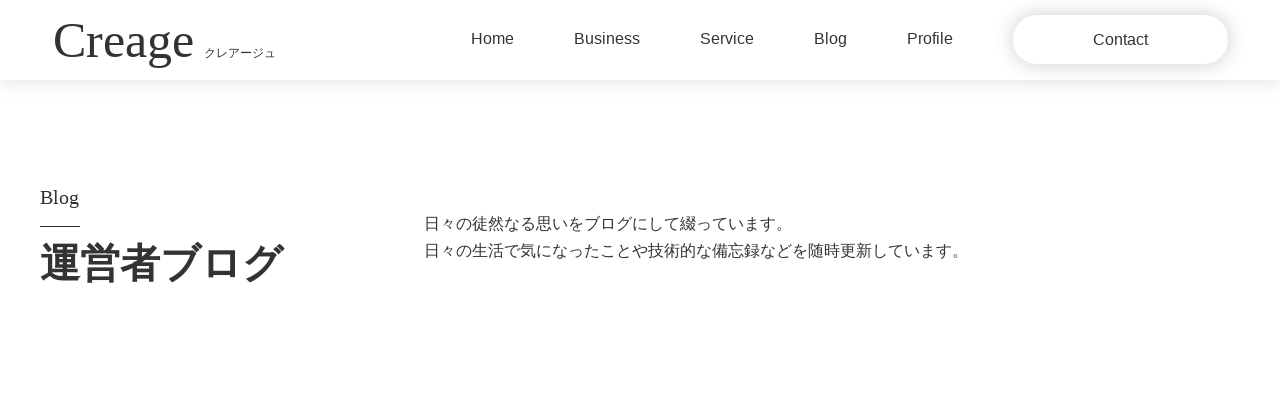

--- FILE ---
content_type: text/html; charset=UTF-8
request_url: https://kitamura-shuhei.me/blogs/page/2/
body_size: 23343
content:
<!doctype html>
<html>
<head>
<meta charset="UTF-8">
<title>ブログ｜Webサービスの開発・運営、Webサイト・システムの受託開発｜Creage クレアージュ</title>
<meta name="viewport" content="width=device-width,initial-scale=1.0,minimum-scale=1.0">
<link rel="stylesheet" href="https://kitamura-shuhei.me/blog/css/style.css">
<!-- Global site tag (gtag.js) - Google Analytics -->
<script async src="https://www.googletagmanager.com/gtag/js?id=UA-102254152-2"></script>
<script>
  window.dataLayer = window.dataLayer || [];
  function gtag(){dataLayer.push(arguments);}
  gtag('js', new Date());

  gtag('config', 'UA-102254152-2');
</script>
<link rel='dns-prefetch' href='//s.w.org' />
<link rel="alternate" type="application/rss+xml" title="北村修平のサイト｜Webサービスの開発・運営、ウェブサイトの受託開発 &raquo; 投稿 フィード" href="https://kitamura-shuhei.me/feed/" />
		<script type="text/javascript">
			window._wpemojiSettings = {"baseUrl":"https:\/\/s.w.org\/images\/core\/emoji\/11\/72x72\/","ext":".png","svgUrl":"https:\/\/s.w.org\/images\/core\/emoji\/11\/svg\/","svgExt":".svg","source":{"concatemoji":"https:\/\/kitamura-shuhei.me\/wp-includes\/js\/wp-emoji-release.min.js?ver=4.9.26"}};
			!function(e,a,t){var n,r,o,i=a.createElement("canvas"),p=i.getContext&&i.getContext("2d");function s(e,t){var a=String.fromCharCode;p.clearRect(0,0,i.width,i.height),p.fillText(a.apply(this,e),0,0);e=i.toDataURL();return p.clearRect(0,0,i.width,i.height),p.fillText(a.apply(this,t),0,0),e===i.toDataURL()}function c(e){var t=a.createElement("script");t.src=e,t.defer=t.type="text/javascript",a.getElementsByTagName("head")[0].appendChild(t)}for(o=Array("flag","emoji"),t.supports={everything:!0,everythingExceptFlag:!0},r=0;r<o.length;r++)t.supports[o[r]]=function(e){if(!p||!p.fillText)return!1;switch(p.textBaseline="top",p.font="600 32px Arial",e){case"flag":return s([55356,56826,55356,56819],[55356,56826,8203,55356,56819])?!1:!s([55356,57332,56128,56423,56128,56418,56128,56421,56128,56430,56128,56423,56128,56447],[55356,57332,8203,56128,56423,8203,56128,56418,8203,56128,56421,8203,56128,56430,8203,56128,56423,8203,56128,56447]);case"emoji":return!s([55358,56760,9792,65039],[55358,56760,8203,9792,65039])}return!1}(o[r]),t.supports.everything=t.supports.everything&&t.supports[o[r]],"flag"!==o[r]&&(t.supports.everythingExceptFlag=t.supports.everythingExceptFlag&&t.supports[o[r]]);t.supports.everythingExceptFlag=t.supports.everythingExceptFlag&&!t.supports.flag,t.DOMReady=!1,t.readyCallback=function(){t.DOMReady=!0},t.supports.everything||(n=function(){t.readyCallback()},a.addEventListener?(a.addEventListener("DOMContentLoaded",n,!1),e.addEventListener("load",n,!1)):(e.attachEvent("onload",n),a.attachEvent("onreadystatechange",function(){"complete"===a.readyState&&t.readyCallback()})),(n=t.source||{}).concatemoji?c(n.concatemoji):n.wpemoji&&n.twemoji&&(c(n.twemoji),c(n.wpemoji)))}(window,document,window._wpemojiSettings);
		</script>
		<style type="text/css">
img.wp-smiley,
img.emoji {
	display: inline !important;
	border: none !important;
	box-shadow: none !important;
	height: 1em !important;
	width: 1em !important;
	margin: 0 .07em !important;
	vertical-align: -0.1em !important;
	background: none !important;
	padding: 0 !important;
}
</style>
<link rel='https://api.w.org/' href='https://kitamura-shuhei.me/wp-json/' />
<link rel="EditURI" type="application/rsd+xml" title="RSD" href="https://kitamura-shuhei.me/xmlrpc.php?rsd" />
<link rel="wlwmanifest" type="application/wlwmanifest+xml" href="https://kitamura-shuhei.me/wp-includes/wlwmanifest.xml" /> 
<meta name="generator" content="WordPress 4.9.26" />
<script type="text/javascript">
	window._wp_rp_static_base_url = 'https://wprp.sovrn.com/static/';
	window._wp_rp_wp_ajax_url = "https://kitamura-shuhei.me/wp-admin/admin-ajax.php";
	window._wp_rp_plugin_version = '3.6.4';
	window._wp_rp_post_id = '123';
	window._wp_rp_num_rel_posts = '8';
	window._wp_rp_thumbnails = true;
	window._wp_rp_post_title = '%E8%87%AA%E5%88%86%E3%81%A7%E8%B2%AC%E4%BB%BB%E3%82%92%E5%8F%96%E3%81%A3%E3%81%A6%E5%88%A4%E6%96%AD%E3%81%99%E3%82%8B%E3%81%93%E3%81%A8%E3%81%A3%E3%81%A6%E6%A5%BD%E3%81%97%E3%81%8F%E4%BB%95%E4%BA%8B%E3%81%99%E3%82%8B%E4%B8%8A%E3%81%A7%E3%81%AF%E3%81%99%E3%81%94%E3%81%8F%E5%A4%A7%E4%BA%8B%E3%81%A0%E3%82%88%E3%81%A3%E3%81%A6%E8%A9%B1';
	window._wp_rp_post_tags = ['business'];
	window._wp_rp_promoted_content = true;
</script>
<style type="text/css">
.related_post_title {
  font-size: 48px;
  color: #b7b7be;
  line-height: 1;
  margin-bottom: -8px;
}
ul.related_post {
}
ul.related_post li {
}
ul.related_post li a {
}
ul.related_post li img {
}
</style>
<style type="text/css" id="syntaxhighlighteranchor"></style>
</head>

<body>
	<header>
		<div class="clearfix container01">
			<div class="left">
				<h1 class="time"><a href="https://kitamura-shuhei.me/">Creage<span>クレアージュ</span></a></h1>
			</div>
			<div class="right">
				<nav class="pcNav01">
					<ul class="arial">
						<li><a href="https://kitamura-shuhei.me">Home</a></li>
						<li><a href="https://kitamura-shuhei.me#business">Business</a></li>
						<li><a href="https://kitamura-shuhei.me#service">Service</a></li>
						<li><a href="/blogs/">Blog</a></li>
						<li><a href="https://kitamura-shuhei.me#profile">Profile</a></li>
						<li><a href="https://kitamura-shuhei.me#contact">Contact</a></li>
					</ul>
				</nav>
				<div class="spBtn01">
					<p id="spBtn01" class="right">
						<span></span>
						<span></span>
						<span></span>
					</p>
				</div>
				<ul id="menu" class="spMenuArea01">
					<li><a href="https://kitamura-shuhei.me">Home</a></li>
					<li><a href="https://kitamura-shuhei.me#business">Business</a></li>
					<li><a href="https://kitamura-shuhei.me#service">Service</a></li>
					<li><a href="/blogs/">Blog</a></li>
					<li><a href="https://kitamura-shuhei.me#profile">Profile</a></li>
					<li><a href="https://kitamura-shuhei.me#contact">Contact</a></li>
				</ul>
			</div>
		</div>
	</header>	<main>
		<div class="container02 blogHead01 fadein">
			<section class="clearfix">
				<h1><span class="time">Blog</span>運営者ブログ</h1>
				<p>日々の徒然なる思いをブログにして綴っています。<br>
				日々の生活で気になったことや技術的な備忘録などを随時更新しています。</p>
			</section>
		</div>
		<ul class="container03 blogList01">
														<li class="clearfix allLink fadein02">
				<div class="thumb01 item"><img width="1280" height="995" src="https://kitamura-shuhei.me/wp-content/uploads/2019/07/meeting-1184892_1280.png" class="attachment-post-thumbnail size-post-thumbnail wp-post-image" alt="" srcset="https://kitamura-shuhei.me/wp-content/uploads/2019/07/meeting-1184892_1280.png 1280w, https://kitamura-shuhei.me/wp-content/uploads/2019/07/meeting-1184892_1280-300x233.png 300w, https://kitamura-shuhei.me/wp-content/uploads/2019/07/meeting-1184892_1280-768x597.png 768w, https://kitamura-shuhei.me/wp-content/uploads/2019/07/meeting-1184892_1280-1024x796.png 1024w" sizes="(max-width: 1280px) 100vw, 1280px" /><p class="time blogCategory01">Business</p></div>
				<div class="blogText01 item">
					<h3><a href="https://kitamura-shuhei.me/2019/07/20/initiative/">自分で責任を取って判断することって楽しく仕事する上ではすごく大事だよって話</a></h3>
					<p class="blogContent01">僕は会社では一応No.2としての立場で仕事をしていて、 なので立場上自分で決めるっていう機会はすごく多いです。 &nbsp; 多分それゆえに仕事はすごく面白いと思うし、やっぱり「主体性」っていうのは仕事において非常に大事。 会社からしても社員が主体性を持って働いてくれる方が、上の人間は経営に専念できるし、やっぱりそうい…</p>
					<p class="date01">2019.07.20</p>
				</div>
			</li>
							<li class="clearfix allLink fadein02">
				<div class="thumb01 item"><img width="1280" height="780" src="https://kitamura-shuhei.me/wp-content/uploads/2019/07/book-759873_1280.jpg" class="attachment-post-thumbnail size-post-thumbnail wp-post-image" alt="" srcset="https://kitamura-shuhei.me/wp-content/uploads/2019/07/book-759873_1280.jpg 1280w, https://kitamura-shuhei.me/wp-content/uploads/2019/07/book-759873_1280-300x183.jpg 300w, https://kitamura-shuhei.me/wp-content/uploads/2019/07/book-759873_1280-768x468.jpg 768w, https://kitamura-shuhei.me/wp-content/uploads/2019/07/book-759873_1280-1024x624.jpg 1024w" sizes="(max-width: 1280px) 100vw, 1280px" /><p class="time blogCategory01">Programming</p></div>
				<div class="blogText01 item">
					<h3><a href="https://kitamura-shuhei.me/2019/07/15/pagenation/">【WordPress】プラグインなしでページネーション（ページ送り）を実装する方法</a></h3>
					<p class="blogContent01">このサイトのブログ一覧ページもそうですが記事数が多くなるとページネーション（ページ送り）が必要になってきます。 ただこのページネーションが案外くせ者で一筋縄では行かないわけです。 それ用のプラグイン（「WP-PageNavi」なんかは有名ですね。）を使えば簡単だったりもしますが、バージョンアップのことなどを考えると、で…</p>
					<p class="date01">2019.07.15</p>
				</div>
			</li>
							<li class="clearfix allLink fadein02">
				<div class="thumb01 item"><img width="480" height="280" src="https://kitamura-shuhei.me/wp-content/uploads/2018/01/名称未設定-1.jpg" class="attachment-post-thumbnail size-post-thumbnail wp-post-image" alt="" srcset="https://kitamura-shuhei.me/wp-content/uploads/2018/01/名称未設定-1.jpg 480w, https://kitamura-shuhei.me/wp-content/uploads/2018/01/名称未設定-1-300x175.jpg 300w" sizes="(max-width: 480px) 100vw, 480px" /><p class="time blogCategory01">Programming</p></div>
				<div class="blogText01 item">
					<h3><a href="https://kitamura-shuhei.me/2019/05/12/css%e3%81%ae%e3%81%bf%e3%81%a7%e8%a6%81%e7%b4%a0%e3%82%92%e4%b8%8a%e4%b8%8b%e4%b8%ad%e5%a4%ae%e3%81%ab%e9%85%8d%e7%bd%ae%e3%81%99%e3%82%8b%e6%96%b9%e6%b3%95%ef%bc%88top0bottom0%e3%81%a7%e3%82%82/">cssのみで要素を上下中央に配置する方法（top:0,bottom0でもダメだった場合）</a></h3>
					<p class="blogContent01">コーディングで上下中央に配置したい時に top: 0; bottom: 0; で配置しようと思うことも多いのですが、他要素の都合によりこれが聞かないことがままあります。 そんな時は、上下中央に配置したい要素に下記のcssを追加してください。 という記述です。 ※親要素にposition: relative;を入れてくだ…</p>
					<p class="date01">2019.05.12</p>
				</div>
			</li>
							<li class="clearfix allLink fadein02">
				<div class="thumb01 item"><img width="1440" height="840" src="https://kitamura-shuhei.me/wp-content/uploads/2019/01/名称未設定-1-1.jpg" class="attachment-post-thumbnail size-post-thumbnail wp-post-image" alt="" srcset="https://kitamura-shuhei.me/wp-content/uploads/2019/01/名称未設定-1-1.jpg 1440w, https://kitamura-shuhei.me/wp-content/uploads/2019/01/名称未設定-1-1-300x175.jpg 300w, https://kitamura-shuhei.me/wp-content/uploads/2019/01/名称未設定-1-1-768x448.jpg 768w, https://kitamura-shuhei.me/wp-content/uploads/2019/01/名称未設定-1-1-1024x597.jpg 1024w, https://kitamura-shuhei.me/wp-content/uploads/2019/01/名称未設定-1-1-480x280.jpg 480w" sizes="(max-width: 1440px) 100vw, 1440px" /><p class="time blogCategory01">Other</p></div>
				<div class="blogText01 item">
					<h3><a href="https://kitamura-shuhei.me/2019/01/05/newyear/">あけましておめでとうございます。よろしくお願いいたします。</a></h3>
					<p class="blogContent01">みなさま、あけましておめでとうございます。 本年もどうぞよろしくお願いいたします。 特に新年の抱負みたいなものはなく、引き続き頑張ります、という程度ですが、 今年はより個人での仕事での収益を拡大させて行きたいと思います。 受託での収益を上げつつ、少しずつサービスでの収益も拡大してく感じで。 とにかく毎日無駄のない時間の…</p>
					<p class="date01">2019.01.05</p>
				</div>
			</li>
							<li class="clearfix allLink fadein02">
				<div class="thumb01 item"><img width="1440" height="840" src="https://kitamura-shuhei.me/wp-content/uploads/2018/12/名称未設定-1.png" class="attachment-post-thumbnail size-post-thumbnail wp-post-image" alt="" srcset="https://kitamura-shuhei.me/wp-content/uploads/2018/12/名称未設定-1.png 1440w, https://kitamura-shuhei.me/wp-content/uploads/2018/12/名称未設定-1-300x175.png 300w, https://kitamura-shuhei.me/wp-content/uploads/2018/12/名称未設定-1-768x448.png 768w, https://kitamura-shuhei.me/wp-content/uploads/2018/12/名称未設定-1-1024x597.png 1024w, https://kitamura-shuhei.me/wp-content/uploads/2018/12/名称未設定-1-480x280.png 480w" sizes="(max-width: 1440px) 100vw, 1440px" /><p class="time blogCategory01">Business</p></div>
				<div class="blogText01 item">
					<h3><a href="https://kitamura-shuhei.me/2018/12/07/chatwork%e3%81%a7%e8%a4%87%e6%95%b0%e3%82%a2%e3%82%ab%e3%82%a6%e3%83%b3%e3%83%88%e3%82%92%e5%88%87%e3%82%8a%e6%9b%bf%e3%81%88%e3%82%8b%e6%96%b9%e6%b3%95/">ChatWorkで複数アカウントを切り替える方法</a></h3>
					<p class="blogContent01">最近はChatWork（以後めんどうなので「チャットワーク」）でお客さん・パートナー業者さんとやり取りをすることが増えましたよね。私自身結構なヘビーユーザーです。 つい最近、複数のチャットワークのアカウントを持つことになりまして（正確には前から持ってはいたのですが使っていなかったorz←これ古い）、 ただ基本的にはチャ…</p>
					<p class="date01">2018.12.07</p>
				</div>
			</li>
							<li class="clearfix allLink fadein02">
				<div class="thumb01 item"><img width="1440" height="840" src="https://kitamura-shuhei.me/wp-content/uploads/2018/12/03.jpg" class="attachment-post-thumbnail size-post-thumbnail wp-post-image" alt="" srcset="https://kitamura-shuhei.me/wp-content/uploads/2018/12/03.jpg 1440w, https://kitamura-shuhei.me/wp-content/uploads/2018/12/03-300x175.jpg 300w, https://kitamura-shuhei.me/wp-content/uploads/2018/12/03-768x448.jpg 768w, https://kitamura-shuhei.me/wp-content/uploads/2018/12/03-1024x597.jpg 1024w, https://kitamura-shuhei.me/wp-content/uploads/2018/12/03-480x280.jpg 480w" sizes="(max-width: 1440px) 100vw, 1440px" /><p class="time blogCategory01">Programming</p></div>
				<div class="blogText01 item">
					<h3><a href="https://kitamura-shuhei.me/2018/12/05/%e3%80%90wordpress%e3%80%91%e3%82%a2%e3%82%a4%e3%82%ad%e3%83%a3%e3%83%83%e3%83%81%e7%94%bb%e5%83%8f%e3%81%aeurl%e3%82%92%e5%8f%96%e5%be%97%e3%81%99%e3%82%8b%e6%96%b9%e6%b3%95/">【WordPress】アイキャッチ画像のURLを取得する方法</a></h3>
					<p class="blogContent01">先日ワードプレスでのサイトを構築していまして 「アイキャッチ画像のURLを取得したい」という場面に出くわしました。 具体的に言えばbackground-imageにアイキャッチ画像を表示させるために、アイキャッチ画像の保存先URLを何とか取得したい、という感じです。 せっかくなのでこの方法も備忘録として残しておこうと思…</p>
					<p class="date01">2018.12.05</p>
				</div>
			</li>
							<li class="clearfix allLink fadein02">
				<div class="thumb01 item"><img width="1440" height="840" src="https://kitamura-shuhei.me/wp-content/uploads/2018/12/02.jpg" class="attachment-post-thumbnail size-post-thumbnail wp-post-image" alt="" srcset="https://kitamura-shuhei.me/wp-content/uploads/2018/12/02.jpg 1440w, https://kitamura-shuhei.me/wp-content/uploads/2018/12/02-300x175.jpg 300w, https://kitamura-shuhei.me/wp-content/uploads/2018/12/02-768x448.jpg 768w, https://kitamura-shuhei.me/wp-content/uploads/2018/12/02-1024x597.jpg 1024w, https://kitamura-shuhei.me/wp-content/uploads/2018/12/02-480x280.jpg 480w" sizes="(max-width: 1440px) 100vw, 1440px" /><p class="time blogCategory01">Programming</p></div>
				<div class="blogText01 item">
					<h3><a href="https://kitamura-shuhei.me/2018/12/05/%e3%80%90wordpress%e3%80%91php7-2%e3%81%ae%e7%92%b0%e5%a2%83%e3%81%a7%e3%82%a8%e3%83%a9%e3%83%bc%e3%81%8c%e5%87%ba%e3%81%a6%e3%81%8f%e3%82%8b%e5%8e%9f%e5%9b%a0%e3%81%a8%e5%af%be%e7%ad%96/">【WordPress】php7.2の環境でエラーが出てくる原因と対策</a></h3>
					<p class="blogContent01">先日初めてphp7.2の環境でワードプレスを構築していて、特に何の変哲も無い一般的なワードプレスサイトだったのですが、シングルページなど複数の箇所において 「Warning: count(): Parameter must be an array or an object that implements Countab…</p>
					<p class="date01">2018.12.05</p>
				</div>
			</li>
							<li class="clearfix allLink fadein02">
				<div class="thumb01 item"><img width="1440" height="840" src="https://kitamura-shuhei.me/wp-content/uploads/2018/12/01.jpg" class="attachment-post-thumbnail size-post-thumbnail wp-post-image" alt="" srcset="https://kitamura-shuhei.me/wp-content/uploads/2018/12/01.jpg 1440w, https://kitamura-shuhei.me/wp-content/uploads/2018/12/01-300x175.jpg 300w, https://kitamura-shuhei.me/wp-content/uploads/2018/12/01-768x448.jpg 768w, https://kitamura-shuhei.me/wp-content/uploads/2018/12/01-1024x597.jpg 1024w, https://kitamura-shuhei.me/wp-content/uploads/2018/12/01-480x280.jpg 480w" sizes="(max-width: 1440px) 100vw, 1440px" /><p class="time blogCategory01">Programming</p></div>
				<div class="blogText01 item">
					<h3><a href="https://kitamura-shuhei.me/2018/12/04/%e3%80%90wordpress%e3%80%91%e3%82%bf%e3%82%a4%e3%83%88%e3%83%ab%e3%81%af%e8%a1%a8%e7%a4%ba%e3%81%95%e3%82%8c%e3%82%8b%e3%81%ae%e3%81%abthe_content%e3%81%8c%e8%a1%a8%e7%a4%ba%e3%81%95%e3%82%8c/">【WordPress】タイトルは表示されるのにthe_content()が表示されないことについての原因と対策</a></h3>
					<p class="blogContent01">先日、本サイトの構築のため数年ぶりにワードプレスの編集を行いました。 昔はしょっちゅう触っていたのでワードプレスくらいお手の物だったのですが、何年も触っていないと初歩的なことも忘れてしまっており、その時のつまづいたことを備忘録的に残しておこうと思います。 &lt;?php the_title(); ?&gt;は表示され…</p>
					<p class="date01">2018.12.04</p>
				</div>
			</li>
							<li class="clearfix allLink fadein02">
				<div class="thumb01 item"><img width="1440" height="840" src="https://kitamura-shuhei.me/wp-content/uploads/2018/12/名称未設定-2.jpg" class="attachment-post-thumbnail size-post-thumbnail wp-post-image" alt="" srcset="https://kitamura-shuhei.me/wp-content/uploads/2018/12/名称未設定-2.jpg 1440w, https://kitamura-shuhei.me/wp-content/uploads/2018/12/名称未設定-2-300x175.jpg 300w, https://kitamura-shuhei.me/wp-content/uploads/2018/12/名称未設定-2-768x448.jpg 768w, https://kitamura-shuhei.me/wp-content/uploads/2018/12/名称未設定-2-1024x597.jpg 1024w, https://kitamura-shuhei.me/wp-content/uploads/2018/12/名称未設定-2-480x280.jpg 480w" sizes="(max-width: 1440px) 100vw, 1440px" /><p class="time blogCategory01">Other</p></div>
				<div class="blogText01 item">
					<h3><a href="https://kitamura-shuhei.me/2018/12/02/%e3%83%97%e3%83%ad%e3%83%95%e3%82%a3%e3%83%bc%e3%83%ab%e3%82%b5%e3%82%a4%e3%83%88%e5%85%ac%e9%96%8b%e3%81%97%e3%81%be%e3%81%97%e3%81%9f%e3%80%82/">プロフィールサイト公開しました。</a></h3>
					<p class="blogContent01">そういえばワードプレスインストールしたままほったらかしになっていたプロフィールサイトを新しく作り替えて本日公開いたしました。 また1年近くほったらかしになっていたこちらのブログについても随時更新していければと思っています。（相変わらず徒然な文章を書いていく感じになると思いますが。。。） あとはできればコードを書いていて…</p>
					<p class="date01">2018.12.02</p>
				</div>
			</li>
							<li class="clearfix allLink fadein02">
				<div class="thumb01 item"><img width="1440" height="840" src="https://kitamura-shuhei.me/wp-content/uploads/2018/01/名称未設定-3.jpg" class="attachment-post-thumbnail size-post-thumbnail wp-post-image" alt="" srcset="https://kitamura-shuhei.me/wp-content/uploads/2018/01/名称未設定-3.jpg 1440w, https://kitamura-shuhei.me/wp-content/uploads/2018/01/名称未設定-3-300x175.jpg 300w, https://kitamura-shuhei.me/wp-content/uploads/2018/01/名称未設定-3-768x448.jpg 768w, https://kitamura-shuhei.me/wp-content/uploads/2018/01/名称未設定-3-1024x597.jpg 1024w, https://kitamura-shuhei.me/wp-content/uploads/2018/01/名称未設定-3-480x280.jpg 480w" sizes="(max-width: 1440px) 100vw, 1440px" /><p class="time blogCategory01">Business</p></div>
				<div class="blogText01 item">
					<h3><a href="https://kitamura-shuhei.me/2018/01/02/%e3%83%90%e3%83%bc%e3%83%81%e3%83%a3%e3%83%ab%e3%83%a6%e3%83%bc%e3%83%81%e3%83%a5%e3%83%bc%e3%83%90%e3%83%bc%e3%83%bbvr%ef%bc%88%e3%83%90%e3%83%bc%e3%83%81%e3%83%a3%e3%83%ab%e3%83%aa%e3%82%a2%e3%83%aa/">バーチャルユーチューバー・VRについて思ったこと</a></h3>
					<p class="blogContent01">ちまたではバーチャルユーチューバーなるものが流行っているみたいです。 &nbsp; 一番有名なのはキズナアイというキャラクター。 日本のユーチューバーランキングでも上位に位置しています。 &nbsp; バーチャルユーチューバーについての詳しい説明は他の方にお願いするとして、 先日VRのイベントに行って知り合った方の話を…</p>
					<p class="date01">2018.01.02</p>
				</div>
			</li>
										
		</ul>
		<div class="container03"><ul class="pager01"><li><a href='https://kitamura-shuhei.me/blogs/' class="inactive">1</a></li><li class="current"><a>2</a></li><li><a href='https://kitamura-shuhei.me/blogs/page/3/' class="inactive">3</a></li></ul></div>
		
	</main>
	<footer>
		<div class="copyright01">Copyright ©️ Shuhei Kitamura All Rights Reserved.</div>
	</footer>
<script type="text/javascript" src="https://ajax.googleapis.com/ajax/libs/jquery/1.8.3/jquery.min.js"></script>
<script type="text/javascript" src="https://kitamura-shuhei.me/js/jquery.matchHeight.js"></script>
<script type="text/javascript" src="https://kitamura-shuhei.me/js/scroll.js"></script>
<script type="text/javascript" src="https://kitamura-shuhei.me/js/script.js"></script>
<script type="text/javascript" src="https://kitamura-shuhei.me/js/all-link.js"></script>
<script type="text/javascript">
	$(function() {
		$('.item').matchHeight();
	});
</script>
<script type='text/javascript' src='https://kitamura-shuhei.me/wp-includes/js/wp-embed.min.js?ver=4.9.26'></script>

</body>
</html>


--- FILE ---
content_type: text/css
request_url: https://kitamura-shuhei.me/blog/css/style.css
body_size: 19098
content:
@charset "UTF-8";
/* Scss Document */
/* Scss Document */
/* http://meyerweb.com/eric/tools/css/reset/
   v2.0 | 20110126
   License: none (public domain)
*/
html, body, div, span, applet, object, iframe,
h1, h2, h3, h4, h5, h6, p, blockquote, pre,
a, abbr, acronym, address, big, cite, code,
del, dfn, em, img, ins, kbd, q, s, samp,
small, strike, strong, sub, sup, tt, var,
b, u, i, center,
dl, dt, dd, ol, ul, li,
fieldset, form, label, legend,
table, caption, tbody, tfoot, thead, tr, th, td,
article, aside, canvas, details, embed,
figure, figcaption, footer, header, hgroup,
menu, nav, output, ruby, section, summary,
time, mark, audio, video {
  margin: 0;
  padding: 0;
  border: 0;
  font-size: 100%;
  font: inherit;
  vertical-align: baseline;
  -webkit-box-sizing: border-box;
  box-sizing: border-box; }

/* HTML5 display-role reset for older browsers */
article, aside, details, figcaption, figure,
footer, header, hgroup, menu, nav, section {
  display: block; }

body {
  line-height: 1;
  -webkit-font-smoothing: antialiased; }

ol, ul {
  list-style: none; }

blockquote, q {
  quotes: none; }

blockquote:before, blockquote:after,
q:before, q:after {
  content: '';
  content: none; }

table {
  border-collapse: collapse;
  border-spacing: 0; }

body {
  font-size: 14px;
  font-family: "游ゴシック Medium", "Yu Gothic Medium", "遊ゴシック体", ”Yu Gothic”, YuGothic,"ヒラギノ角ゴ Pro W3","Hiragino Kaku Gothic Pro","メイリオ",Meiryo,"ＭＳ Ｐゴシック","MS PGothic",sans-serif;
  line-height: 1.7;
  color: #333;
  overflow-x: hidden; }

.left {
  float: left; }

.right {
  float: right; }

img {
  max-width: 100%;
  height: auto; }

.spOnly {
  display: none; }
  @media screen and (max-width: 767px) {
    .spOnly {
      display: inherit; } }

@media screen and (max-width: 767px) {
  .pcOnly {
    display: none; } }

a {
  color: #333;
  -webkit-transition-duration: 0.5s;
  -o-transition-duration: 0.5s;
  transition-duration: 0.5s;
  text-decoration: none; }
  a:hover {
    opacity: 0.7; }

.clearfix:after {
  content: ".";
  display: block;
  height: 0;
  clear: both;
  visibility: hidden; }

.container01 {
  width: 94%;
  max-width: 1400px;
  margin: 0 auto; }

.container02 {
  width: 94%;
  max-width: 1200px;
  margin: 0 auto; }

.container03 {
  width: 94%;
  max-width: 1000px;
  margin: 0 auto; }

.time {
  font-family: 'Times New Roman'; }

.arial {
  font-family: arial, sans-serif; }

header {
  padding: 15px;
  background: #fff;
  -webkit-box-shadow: 0 0 20px #ddd;
  box-shadow: 0 0 20px #ddd; }
  @media screen and (max-width: 960px) {
    header {
      padding: 15px 0; } }
  header .left h1 {
    font-size: 50px;
    line-height: 1; }
    @media print, screen and (max-width: 1200px) {
      header .left h1 {
        font-size: 40px; } }
    @media screen and (max-width: 640px) {
      header .left h1 {
        font-size: 24px; } }
    header .left h1 span {
      font-size: 12px;
      margin-left: 10px; }
      @media screen and (max-width: 640px) {
        header .left h1 span {
          font-size: 10px; } }
  header .right ul li {
    float: left;
    text-align: center;
    margin: 0 30px; }
    @media screen and (max-width: 1040px) {
      header .right ul li {
        margin: 0 25px; } }
    header .right ul li a {
      font-size: 16px; }
    header .right ul li:last-child {
      margin-right: 0; }
      header .right ul li:last-child a {
        display: block;
        background: #fff;
        -webkit-box-shadow: 0 0 20px #ccc;
        box-shadow: 0 0 20px #ccc;
        padding: 11px 20px;
        width: 215px;
        border-radius: 25px; }
        @media screen and (max-width: 1040px) {
          header .right ul li:last-child a {
            width: 160px; } }
    header .right ul li:not(:last-child) {
      margin-top: 10px; }
  @media screen and (max-width: 960px) {
    header .right .pcNav01 {
      display: none; } }
  header .right #menu li {
    float: none;
    width: 100%;
    margin: 0;
    border: none; }
    header .right #menu li a:after {
      content: none; }
    header .right #menu li:last-child a {
      background: transparent;
      -webkit-box-shadow: none;
      box-shadow: none;
      padding: 15px;
      width: auto;
      border-radius: 0; }
      @media screen and (max-width: 1040px) {
        header .right #menu li:last-child a {
          width: auto; } }
  @media print, screen and (min-width: 961px) {
    header .spBtn01 {
      display: none !important; } }
  header .spBtn01 p {
    width: 27px;
    height: 23px;
    -webkit-transition: all .4s;
    -o-transition: all .4s;
    transition: all .4s;
    z-index: 9999;
    position: fixed;
    top: 17px;
    right: 15px; }
    header .spBtn01 p.active span {
      background: #fff; }
      header .spBtn01 p.active span:first-child {
        -webkit-transform: translateY(8px) rotate(-45deg);
        -moz-transform: translateY(8px) rotate(-45deg);
        -ms-transform: translateY(8px) rotate(-45deg);
        transform: translateY(8px) rotate(-45deg); }
      header .spBtn01 p.active span:nth-child(2) {
        opacity: 0; }
      header .spBtn01 p.active span:last-child {
        -webkit-transform: translateY(-12px) rotate(45deg);
        -moz-transform: translateY(-12px) rotate(45deg);
        -ms-transform: translateY(-12px) rotate(45deg);
        transform: translateY(-12px) rotate(45deg); }
  header .spBtn01 span {
    width: 27px;
    height: 2px;
    margin: 0 auto;
    background: #333;
    -webkit-transition: all .4s;
    -o-transition: all .4s;
    transition: all .4s;
    display: block;
    position: absolute;
    left: 0;
    right: 0; }
    header .spBtn01 span:first-child {
      top: 0; }
    header .spBtn01 span:nth-child(2) {
      top: 10px; }
    header .spBtn01 span:nth-child(3) {
      bottom: 1px; }
  header .spBtn01.active {
    width: 100%;
    height: 54px;
    background: rgba(0, 0, 0, 0.9);
    z-index: 1;
    position: fixed;
    top: 0;
    left: 0;
    right: 0; }

footer .copyright01 {
  background: #000;
  color: #fff;
  text-align: center;
  padding: 15px 10px;
  font-size: 12px; }

.spMenuArea01 {
  width: 100%;
  height: 100%;
  margin: 0 auto;
  margin-top: 54px;
  padding-bottom: 54px;
  background: rgba(0, 0, 0, 0.9);
  border: 0;
  overflow-y: scroll;
  z-index: 9998;
  display: none;
  position: fixed;
  top: 0;
  left: 0;
  right: 0;
  -ms-overflow-style: none; }
  .spMenuArea01::-webkit-scrollbar {
    display: none; }
  @media print, screen and (min-width: 768px) {
    .spMenuArea01 {
      display: none !important; } }
  .spMenuArea01 li {
    border-top: 1px solid #fff; }
    .spMenuArea01 li:last-child {
      border-bottom: 1px solid #fff; }
  .spMenuArea01 a {
    color: #fff;
    padding: 15px;
    display: block;
    position: relative; }
    .spMenuArea01 a:after {
      content: "";
      width: 6px;
      height: 6px;
      margin: auto 0;
      border-top: 2px solid #fff;
      border-right: 2px solid #fff;
      border-radius: 2px;
      -webkit-transform: rotate(45deg);
      -ms-transform: rotate(45deg);
      transform: rotate(45deg);
      position: absolute;
      top: 0;
      right: 20px;
      bottom: 0; }
  .spMenuArea01 .dropBtn01 {
    color: #fff;
    padding: 15px;
    position: relative; }
    .spMenuArea01 .dropBtn01:before, .spMenuArea01 .dropBtn01:after {
      content: "";
      position: absolute; }
    .spMenuArea01 .dropBtn01:before {
      width: 14px;
      height: 1px;
      margin: auto 0;
      background: #fff;
      border: 0;
      -webkit-transform: none;
      -ms-transform: none;
      transform: none;
      display: block;
      top: 0;
      right: 15px;
      bottom: 0;
      left: auto; }
    .spMenuArea01 .dropBtn01:after {
      width: 1px;
      height: 14px;
      background: #fff;
      border: 0;
      -webkit-transform: none;
      -ms-transform: none;
      transform: none;
      right: 22px; }
    .spMenuArea01 .dropBtn01.active:after {
      display: none; }
  .spMenuArea01 .drop01 ul {
    display: none; }
  .spMenuArea01 .drop01 a {
    padding-left: 25px; }

.fadein {
  opacity: 0;
  -webkit-transform: translate(0, 50px);
  -ms-transform: translate(0, 50px);
  transform: translate(0, 50px);
  -webkit-transition: all 1000ms;
  -o-transition: all 1000ms;
  transition: all 1000ms; }

.fadein02 {
  opacity: 0;
  -webkit-transform: translate(0, 50px);
  -ms-transform: translate(0, 50px);
  transform: translate(0, 50px);
  -webkit-transition: all 1000ms;
  -o-transition: all 1000ms;
  transition: all 1000ms; }

.fadein03 {
  opacity: 0;
  -webkit-transform: translate(50px, 0);
  -ms-transform: translate(50px, 0);
  transform: translate(50px, 0);
  -webkit-transition: all 1000ms;
  -o-transition: all 1000ms;
  transition: all 1000ms; }

.fadein04 {
  opacity: 0;
  -webkit-transform: translate(-50px, 0);
  -ms-transform: translate(-50px, 0);
  transform: translate(-50px, 0);
  -webkit-transition: all 1000ms;
  -o-transition: all 1000ms;
  transition: all 1000ms; }

.fadein.scrollin {
  opacity: 1;
  -webkit-transform: translate(0, 0);
  -ms-transform: translate(0, 0);
  transform: translate(0, 0); }

.fadein02.scrollin {
  opacity: 1;
  -webkit-transform: translate(0, 0);
  -ms-transform: translate(0, 0);
  transform: translate(0, 0); }

.fadein03.scrollin {
  opacity: 1;
  -webkit-transform: translate(0, 0);
  -ms-transform: translate(0, 0);
  transform: translate(0, 0); }

.fadein04.scrollin {
  opacity: 1;
  -webkit-transform: translate(0, 0);
  -ms-transform: translate(0, 0);
  transform: translate(0, 0); }

.blogHead01 {
  padding: 100px 0 120px; }
  @media screen and (max-width: 767px) {
    .blogHead01 {
      padding: 40px 0 70px; } }
  .blogHead01 h1 {
    font-size: 40px;
    font-weight: bold;
    float: left;
    width: 30%; }
    @media screen and (max-width: 960px) {
      .blogHead01 h1 {
        font-size: 32px; } }
    @media screen and (max-width: 767px) {
      .blogHead01 h1 {
        float: none;
        width: 100%;
        font-size: 24px; } }
    .blogHead01 h1 span {
      font-size: 20px;
      font-weight: normal;
      position: relative;
      display: block;
      margin-bottom: 15px; }
      .blogHead01 h1 span:after {
        content: "";
        width: 40px;
        height: 1px;
        background: #333;
        position: absolute;
        bottom: -13px;
        left: 0; }
        @media screen and (max-width: 767px) {
          .blogHead01 h1 span:after {
            bottom: -10px; } }
      @media screen and (max-width: 767px) {
        .blogHead01 h1 span {
          font-size: 14px; } }
  .blogHead01 p {
    float: right;
    width: 68%;
    font-size: 16px;
    margin-top: 30px; }
    @media screen and (max-width: 960px) {
      .blogHead01 p {
        font-size: 14px; } }
    @media screen and (max-width: 767px) {
      .blogHead01 p {
        float: none;
        width: 100%;
        margin-top: 10px;
        font-size: 13px; } }

.blogList01 li {
  margin-bottom: 100px; }
  @media screen and (max-width: 767px) {
    .blogList01 li {
      margin-bottom: 60px; } }
  .blogList01 li:last-child {
    margin-bottom: 80px; }
    @media screen and (max-width: 640px) {
      .blogList01 li:last-child {
        margin-bottom: 50px; } }
  .blogList01 li .thumb01 {
    float: left;
    width: 48%;
    position: relative; }
    @media screen and (max-width: 640px) {
      .blogList01 li .thumb01 {
        width: 100%;
        float: none;
        margin-bottom: 10px; } }
    .blogList01 li .thumb01 img {
      display: block; }
    .blogList01 li .thumb01 .blogCategory01 {
      position: absolute;
      font-size: 48px;
      color: #77777d;
      top: -45px;
      left: -30px; }
      @media screen and (max-width: 960px) {
        .blogList01 li .thumb01 .blogCategory01 {
          left: 0; } }
      @media screen and (max-width: 640px) {
        .blogList01 li .thumb01 .blogCategory01 {
          font-size: 32px;
          top: -28px; } }
  .blogList01 li .blogText01 {
    float: right;
    width: 50%;
    position: relative; }
    @media screen and (max-width: 640px) {
      .blogList01 li .blogText01 {
        width: 100%;
        float: none; } }
    .blogList01 li .blogText01 h3 {
      font-size: 18px;
      font-weight: bold;
      margin-bottom: 60px;
      position: relative; }
      @media screen and (max-width: 767px) {
        .blogList01 li .blogText01 h3 {
          font-size: 16px;
          margin-bottom: 40px; } }
      .blogList01 li .blogText01 h3:after {
        content: "";
        width: 40px;
        height: 1px;
        background: #333;
        position: absolute;
        bottom: -30px;
        left: 0; }
        @media screen and (max-width: 767px) {
          .blogList01 li .blogText01 h3:after {
            bottom: -20px; } }
    .blogList01 li .blogText01 .blogContent01 {
      color: #9c9c9c; }
      @media screen and (max-width: 767px) {
        .blogList01 li .blogText01 .blogContent01 {
          font-size: 13px; } }
    .blogList01 li .blogText01 .date01 {
      position: absolute;
      bottom: 0;
      left: 0; }
      @media screen and (max-width: 960px) {
        .blogList01 li .blogText01 .date01 {
          position: relative;
          margin-top: 10px; } }

.pager01 {
  text-align: center;
  margin-bottom: 80px; }
  @media screen and (max-width: 640px) {
    .pager01 {
      margin-bottom: 50px; } }
  .pager01 li {
    display: inline-block;
    margin: 0 15px; }
    @media screen and (max-width: 640px) {
      .pager01 li {
        margin: 0 10px; } }
    .pager01 li.current a {
      background: #000;
      color: #fff;
      display: block;
      padding: 15px;
      border-radius: 50%;
      line-height: 7px; }

.blogTitle01 {
  margin-bottom: 50px; }
  .blogTitle01 .bgBlack01 {
    background: rgba(0, 0, 0, 0.5);
    padding: 100px 0;
    text-align: center; }
    @media screen and (max-width: 640px) {
      .blogTitle01 .bgBlack01 {
        padding: 50px 0; } }
    .blogTitle01 .bgBlack01 .blogCategory02 {
      font-size: 48px;
      color: #b7b7be; }
      @media screen and (max-width: 640px) {
        .blogTitle01 .bgBlack01 .blogCategory02 {
          font-size: 28px; } }
    .blogTitle01 .bgBlack01 h1 {
      color: #fff;
      font-size: 22px;
      font-weight: bold;
      margin-bottom: 50px;
      position: relative; }
      @media screen and (max-width: 640px) {
        .blogTitle01 .bgBlack01 h1 {
          font-size: 16px;
          margin-bottom: 30px; } }
      .blogTitle01 .bgBlack01 h1:after {
        content: "";
        width: 40px;
        height: 1px;
        background: #fff;
        position: absolute;
        bottom: -35px;
        left: 50%;
        margin-left: -20px; }
        @media screen and (max-width: 640px) {
          .blogTitle01 .bgBlack01 h1:after {
            bottom: -20px; } }
    .blogTitle01 .bgBlack01 .date02 {
      color: #fff; }

.blogContent02 {
  width: 94%;
  max-width: 900px;
  margin: 0 auto; }
  .blogContent02 p {
    margin-bottom: 20px; }
  .blogContent02 h3 {
    margin: 50px 0 20px;
    font-size: 20px;
    font-weight: bold; }
  .blogContent02 h4 {
    font-size: 16px;
    font-weight: bold;
    margin-bottom: 5px; }

.recommendArea01 {
  width: 94%;
  max-width: 1000px;
  margin: 60px auto 80px; }
  @media screen and (max-width: 640px) {
    .recommendArea01 {
      margin: 50px auto; } }
  .recommendArea01 h2 {
    font-size: 48px;
    color: #b7b7be;
    line-height: 1;
    margin-bottom: -8px; }
  .recommendArea01 li {
    float: left;
    width: 23.5%;
    margin-right: 2%;
    margin-bottom: 30px; }
    @media screen and (max-width: 640px) {
      .recommendArea01 li {
        width: 49%;
        margin-right: 2%; }
        .recommendArea01 li:nth-child(2n) {
          margin-right: 0; }
        .recommendArea01 li p {
          font-size: 12px; } }
    .recommendArea01 li:nth-child(4n) {
      margin-right: 0; }

.wp_rp_wrap {
  margin-bottom: 40px; }
  .wp_rp_wrap .related_post_title {
    font-size: 48px;
    color: #b7b7be;
    line-height: 1;
    margin-bottom: -8px;
    font-family: 'Times New Roman';
    font-weight: normal; }
  .wp_rp_wrap ul:after {
    content: ".";
    display: block;
    height: 0;
    clear: both;
    visibility: hidden; }
  .wp_rp_wrap li {
    float: left;
    width: 23.5%;
    margin-right: 2%;
    margin-bottom: 30px; }
    @media screen and (max-width: 640px) {
      .wp_rp_wrap li {
        width: 49%;
        margin-right: 2%; }
        .wp_rp_wrap li:nth-child(2n) {
          margin-right: 0; }
        .wp_rp_wrap li:nth-child(2n+1) {
          clear: both; }
        .wp_rp_wrap li p {
          font-size: 12px; } }
    .wp_rp_wrap li:nth-child(4n) {
      margin-right: 0; }
    .wp_rp_wrap li:nth-child(4n+1) {
      clear: both; }

#contactPage01 {
  padding: 50px 0; }
  #contactPage01 h2 {
    text-align: center;
    font-size: 30px;
    font-weight: bold;
    position: relative;
    margin-bottom: 100px; }
    #contactPage01 h2 span {
      font-size: 16px;
      font-weight: normal;
      display: block; }
    #contactPage01 h2:after {
      content: "";
      width: 40px;
      height: 1px;
      background: #000;
      position: absolute;
      left: 50%;
      margin-left: -20px;
      bottom: -10px; }
  #contactPage01 .registerTable {
    font-size: 16px;
    max-width: 900px;
    width: 100%;
    margin: 0 auto; }
    #contactPage01 .registerTable th {
      padding: 20px 10px;
      text-align: left; }
    #contactPage01 .registerTable td {
      padding: 10px; }
      #contactPage01 .registerTable td.btnConfirm {
        text-align: center;
        padding: 50px 0px; }
        #contactPage01 .registerTable td.btnConfirm input[type="submit"] {
          display: inline-block;
          border: none;
          font-size: 14px;
          width: 48%;
          max-width: 220px;
          background: #0081ff;
          text-align: center;
          color: #fff;
          padding: 13px;
          border-radius: 25px;
          margin: 20px 1% 0;
          -webkit-box-shadow: 0 0 30px #bbb;
          box-shadow: 0 0 30px #bbb; }
        #contactPage01 .registerTable td.btnConfirm input[type="button"] {
          display: inline-block;
          border: none;
          font-size: 14px;
          width: 48%;
          max-width: 220px;
          background: #ccc;
          text-align: center;
          color: #333;
          padding: 13px;
          border-radius: 25px;
          margin: 20px 1% 0;
          -webkit-box-shadow: 0 0 30px #bbb;
          box-shadow: 0 0 30px #bbb; }
  #contactPage01 .thanksText01 {
    text-align: center; }
    #contactPage01 .thanksText01 a {
      display: block;
      max-width: 250px;
      background: #0081ff;
      text-align: center;
      color: #fff;
      padding: 13px;
      border-radius: 25px;
      margin: 60px auto 30px;
      -webkit-box-shadow: 0 0 30px #bbb;
      box-shadow: 0 0 30px #bbb; }

table th {
  padding: 10px;
  background: #f1f1f1;
  border: 1px solid #ddd;
  text-align: left; }

table td {
  padding: 10px;
  border: 1px solid #ddd; }


--- FILE ---
content_type: application/javascript
request_url: https://kitamura-shuhei.me/js/all-link.js
body_size: 142
content:
$(function() {
	$('.allLink').click(function(e) {
		location.href = $(this).find('a').attr('href');
	});

	$('.allLinkBlank').click(function() {
		window.open($(this).find("a").attr("href"), '_blank');
		return false;
	});
});

--- FILE ---
content_type: application/javascript
request_url: https://kitamura-shuhei.me/js/scroll.js
body_size: 1606
content:
$(function(){
    $('.fadein').each(function(){
        $(this).addClass('scrollin');
    });
  
//  $(window).scroll(function (){
//    $('.fadein02').each(function(){
//      var elemPos = $(this).offset().top;
//      var scroll = $(window).scrollTop();
//      var windowHeight = $(window).height();
//      if (scroll > elemPos - windowHeight + 65){
//          $(this).addClass('scrollin');
//      }
//    });
//  });
//	
//	$(window).scroll(function (){
//    $('.fadein03').each(function(){
//      var elemPos = $(this).offset().top;
//      var scroll = $(window).scrollTop();
//      var windowHeight = $(window).height();
//      if (scroll > elemPos - windowHeight + 750){
//          $(this).addClass('scrollin');
//      }
//    });
//  });
	
	$(window).scroll(function (){
    $('.fadein02').each(function(){
      var elemPos = $(this).offset().top;
      var scroll = $(window).scrollTop();
      var windowHeight = $(window).height();
      if (scroll > elemPos - windowHeight + 65){
          $(this).addClass('scrollin');
      }
    });
  });
	
	$(window).scroll(function (){
    $('.fadein03').each(function(){
      var elemPos = $(this).offset().top;
      var scroll = $(window).scrollTop();
      var windowHeight = $(window).height();
      if (scroll > elemPos - windowHeight + 65){
          $(this).addClass('scrollin');
      }
    });
  });
	
	$(window).scroll(function (){
    $('.fadein04').each(function(){
      var elemPos = $(this).offset().top;
      var scroll = $(window).scrollTop();
      var windowHeight = $(window).height();
      if (scroll > elemPos - windowHeight + 65){
          $(this).addClass('scrollin');
      }
    });
  });
  
});

--- FILE ---
content_type: application/javascript
request_url: https://kitamura-shuhei.me/js/script.js
body_size: 2407
content:
$(function() {
  //smooth scroll
  $('.smoothScroll').on('click', function() {
    // スクロールの速度
    var speed = 400; // ミリ秒
    // アンカーの値取得
    var href= $(this).attr("href");
    // 移動先を取得
    var target = $(href === "#" || href === "" ? 'html' : href);
    // 移動先を数値で取得
    var position = target.offset().top;
    // スムーススクロール
    $('body,html').animate({scrollTop:position}, speed, 'swing');
    return false;
  });

  var nav = $('.mainMenuTop');
  //navの位置
  if ( nav.length ) {
    var navTop = nav.offset().top;
  }
  //スクロールするたびに実行
  $(window).scroll(function () {
    var winTop = $(this).scrollTop();
    //スクロール位置がnavの位置より下だったらクラスfixedを追加
    if (winTop >= navTop) {
      nav.addClass('fixed');
    } else if (winTop <= navTop) {
      nav.removeClass('fixed');
    }
  });


  //all link
  $('.allLink').addClass('allLinkNone');

  $('.allLink').on('click', function() {
    if($(this).find('a').attr('target')=='_blank') {
      window.open($(this).find('a').attr('href'), '_blank');
    } else if($(this).find('a').length) {
      location.href = $(this).find('a').attr('href');
    } else {
    }
    return false;
  });

  $('.allLink').each(function() {
    if($(this).find('a').length) {
      $(this).removeClass('allLinkNone');
    }
  });


  //smp header menu
  $('#spBtn01').on('click', function() {
    if ($('#menu').css('display') == 'none') {
      $('#menu').stop().fadeIn();
      $(this).addClass('active');
      $('.spBtn01').addClass('active');
      $('body').addClass('fixed');
    } else {
      $('#menu').stop().fadeOut();
      $(this).removeClass('active');
      $('.spBtn01').removeClass('active');
      $('body').removeClass('fixed');
    }
  });

  $('#menu a').on('click', function() {
    $('#menu').hide();
    $('#spBtn01').removeClass('active');
    $('.spBtn01').removeClass('active');
    $('body').removeClass('fixed');
  });
  
  var pagetop = $('#page_top');   
    pagetop.hide();
    $(window).scroll(function () {
        if ($(this).scrollTop() > 100) {  //100pxスクロールしたら表示
            pagetop.fadeIn();
        } else {
            pagetop.fadeOut();
        }
    });
    pagetop.click(function () {
        $('body,html').animate({
            scrollTop: 0
        }, 500); //0.5秒かけてトップへ移動
        return false;
    });
  
});